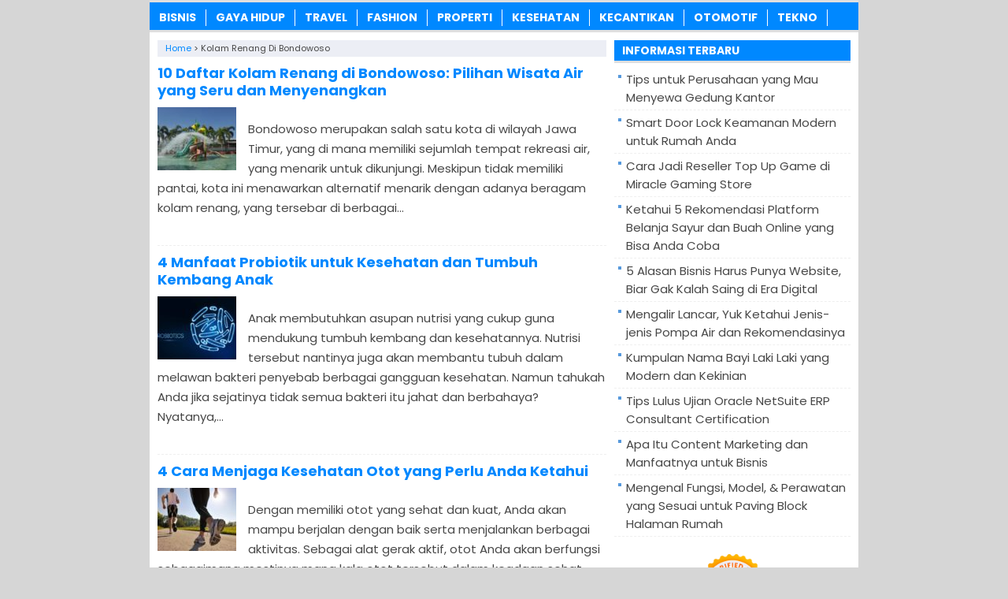

--- FILE ---
content_type: text/html; charset=UTF-8
request_url: https://www.lebahndut.net/tag/kolam-renang-di-bondowoso
body_size: 9224
content:
<!DOCTYPE html>
<!--[if IE 7]><html class="ie7 no-js"  lang="id" prefix="og: https://ogp.me/ns#"<![endif]-->
<!--[if lte IE 8]><html class="ie8 no-js"  lang="id" prefix="og: https://ogp.me/ns#"<![endif]-->
<!--[if (gte IE 9)|!(IE)]><!--><html class="not-ie no-js" lang="id" prefix="og: https://ogp.me/ns#">  <!--<![endif]--><head><title>Informasi Kolam Renang Di Bondowoso Di KABARTERBARU</title><meta charset="utf-8"><meta name="viewport" content="width=device-width, initial-scale=1.0"><link rel="alternate" type="application/rss+xml" title="KABARTERBARU RSS Feed" href="https://www.lebahndut.net/feed" /><link rel="pingback" href="https://www.lebahndut.net/xmlrpc.php" /><link rel="Shortcut Icon" href="https://lebahndut.b-cdn.net/wp-content/uploads/2019/12/favicon.ico" type="image/x-icon" /><meta name="robots" content="follow, index, max-snippet:-1, max-video-preview:-1, max-image-preview:large"/><link rel="canonical" href="https://www.lebahndut.net/tag/kolam-renang-di-bondowoso" /><meta property="og:locale" content="id_ID" /><meta property="og:type" content="article" /><meta property="og:title" content="Informasi Kolam Renang Di Bondowoso Di KABARTERBARU" /><meta property="og:url" content="https://www.lebahndut.net/tag/kolam-renang-di-bondowoso" /><meta property="og:site_name" content="LEBAHNDUT.NET" /><meta name="twitter:card" content="summary_large_image" /><meta name="twitter:title" content="Informasi Kolam Renang Di Bondowoso Di KABARTERBARU" /><meta name="twitter:label1" content="Pos" /><meta name="twitter:data1" content="1" /> <script type="application/ld+json" class="rank-math-schema">{"@context":"https://schema.org","@graph":[{"@type":"Organization","@id":"https://www.lebahndut.net/#organization","name":"LEBAHNDUT.NET"},{"@type":"WebSite","@id":"https://www.lebahndut.net/#website","url":"https://www.lebahndut.net","name":"LEBAHNDUT.NET","publisher":{"@id":"https://www.lebahndut.net/#organization"},"inLanguage":"id"},{"@type":"CollectionPage","@id":"https://www.lebahndut.net/tag/kolam-renang-di-bondowoso#webpage","url":"https://www.lebahndut.net/tag/kolam-renang-di-bondowoso","name":"Informasi Kolam Renang Di Bondowoso Di KABARTERBARU","isPartOf":{"@id":"https://www.lebahndut.net/#website"},"inLanguage":"id"}]}</script> <link rel='dns-prefetch' href='//widgetlogic.org' /><link rel='dns-prefetch' href='//stats.wp.com' /><link rel='dns-prefetch' href='//v0.wordpress.com' /><link rel='preconnect' href='https://lebahndut.b-cdn.net' /><link rel="alternate" type="application/rss+xml" title="KABARTERBARU &raquo; Kolam Renang di Bondowoso Umpan Tag" href="https://www.lebahndut.net/tag/kolam-renang-di-bondowoso/feed" />
 <script src="//www.googletagmanager.com/gtag/js?id=G-VLT062SWM6"  data-cfasync="false" data-wpfc-render="false" type="text/javascript" async></script> <script data-cfasync="false" data-wpfc-render="false" type="text/javascript">var mi_version = '9.10.0';
				var mi_track_user = true;
				var mi_no_track_reason = '';
								var MonsterInsightsDefaultLocations = {"page_location":"https:\/\/www.lebahndut.net\/tag\/kolam-renang-di-bondowoso\/"};
								if ( typeof MonsterInsightsPrivacyGuardFilter === 'function' ) {
					var MonsterInsightsLocations = (typeof MonsterInsightsExcludeQuery === 'object') ? MonsterInsightsPrivacyGuardFilter( MonsterInsightsExcludeQuery ) : MonsterInsightsPrivacyGuardFilter( MonsterInsightsDefaultLocations );
				} else {
					var MonsterInsightsLocations = (typeof MonsterInsightsExcludeQuery === 'object') ? MonsterInsightsExcludeQuery : MonsterInsightsDefaultLocations;
				}

								var disableStrs = [
										'ga-disable-G-VLT062SWM6',
									];

				/* Function to detect opted out users */
				function __gtagTrackerIsOptedOut() {
					for (var index = 0; index < disableStrs.length; index++) {
						if (document.cookie.indexOf(disableStrs[index] + '=true') > -1) {
							return true;
						}
					}

					return false;
				}

				/* Disable tracking if the opt-out cookie exists. */
				if (__gtagTrackerIsOptedOut()) {
					for (var index = 0; index < disableStrs.length; index++) {
						window[disableStrs[index]] = true;
					}
				}

				/* Opt-out function */
				function __gtagTrackerOptout() {
					for (var index = 0; index < disableStrs.length; index++) {
						document.cookie = disableStrs[index] + '=true; expires=Thu, 31 Dec 2099 23:59:59 UTC; path=/';
						window[disableStrs[index]] = true;
					}
				}

				if ('undefined' === typeof gaOptout) {
					function gaOptout() {
						__gtagTrackerOptout();
					}
				}
								window.dataLayer = window.dataLayer || [];

				window.MonsterInsightsDualTracker = {
					helpers: {},
					trackers: {},
				};
				if (mi_track_user) {
					function __gtagDataLayer() {
						dataLayer.push(arguments);
					}

					function __gtagTracker(type, name, parameters) {
						if (!parameters) {
							parameters = {};
						}

						if (parameters.send_to) {
							__gtagDataLayer.apply(null, arguments);
							return;
						}

						if (type === 'event') {
														parameters.send_to = monsterinsights_frontend.v4_id;
							var hookName = name;
							if (typeof parameters['event_category'] !== 'undefined') {
								hookName = parameters['event_category'] + ':' + name;
							}

							if (typeof MonsterInsightsDualTracker.trackers[hookName] !== 'undefined') {
								MonsterInsightsDualTracker.trackers[hookName](parameters);
							} else {
								__gtagDataLayer('event', name, parameters);
							}
							
						} else {
							__gtagDataLayer.apply(null, arguments);
						}
					}

					__gtagTracker('js', new Date());
					__gtagTracker('set', {
						'developer_id.dZGIzZG': true,
											});
					if ( MonsterInsightsLocations.page_location ) {
						__gtagTracker('set', MonsterInsightsLocations);
					}
										__gtagTracker('config', 'G-VLT062SWM6', {"forceSSL":"true","link_attribution":"true"} );
										window.gtag = __gtagTracker;										(function () {
						/* https://developers.google.com/analytics/devguides/collection/analyticsjs/ */
						/* ga and __gaTracker compatibility shim. */
						var noopfn = function () {
							return null;
						};
						var newtracker = function () {
							return new Tracker();
						};
						var Tracker = function () {
							return null;
						};
						var p = Tracker.prototype;
						p.get = noopfn;
						p.set = noopfn;
						p.send = function () {
							var args = Array.prototype.slice.call(arguments);
							args.unshift('send');
							__gaTracker.apply(null, args);
						};
						var __gaTracker = function () {
							var len = arguments.length;
							if (len === 0) {
								return;
							}
							var f = arguments[len - 1];
							if (typeof f !== 'object' || f === null || typeof f.hitCallback !== 'function') {
								if ('send' === arguments[0]) {
									var hitConverted, hitObject = false, action;
									if ('event' === arguments[1]) {
										if ('undefined' !== typeof arguments[3]) {
											hitObject = {
												'eventAction': arguments[3],
												'eventCategory': arguments[2],
												'eventLabel': arguments[4],
												'value': arguments[5] ? arguments[5] : 1,
											}
										}
									}
									if ('pageview' === arguments[1]) {
										if ('undefined' !== typeof arguments[2]) {
											hitObject = {
												'eventAction': 'page_view',
												'page_path': arguments[2],
											}
										}
									}
									if (typeof arguments[2] === 'object') {
										hitObject = arguments[2];
									}
									if (typeof arguments[5] === 'object') {
										Object.assign(hitObject, arguments[5]);
									}
									if ('undefined' !== typeof arguments[1].hitType) {
										hitObject = arguments[1];
										if ('pageview' === hitObject.hitType) {
											hitObject.eventAction = 'page_view';
										}
									}
									if (hitObject) {
										action = 'timing' === arguments[1].hitType ? 'timing_complete' : hitObject.eventAction;
										hitConverted = mapArgs(hitObject);
										__gtagTracker('event', action, hitConverted);
									}
								}
								return;
							}

							function mapArgs(args) {
								var arg, hit = {};
								var gaMap = {
									'eventCategory': 'event_category',
									'eventAction': 'event_action',
									'eventLabel': 'event_label',
									'eventValue': 'event_value',
									'nonInteraction': 'non_interaction',
									'timingCategory': 'event_category',
									'timingVar': 'name',
									'timingValue': 'value',
									'timingLabel': 'event_label',
									'page': 'page_path',
									'location': 'page_location',
									'title': 'page_title',
									'referrer' : 'page_referrer',
								};
								for (arg in args) {
																		if (!(!args.hasOwnProperty(arg) || !gaMap.hasOwnProperty(arg))) {
										hit[gaMap[arg]] = args[arg];
									} else {
										hit[arg] = args[arg];
									}
								}
								return hit;
							}

							try {
								f.hitCallback();
							} catch (ex) {
							}
						};
						__gaTracker.create = newtracker;
						__gaTracker.getByName = newtracker;
						__gaTracker.getAll = function () {
							return [];
						};
						__gaTracker.remove = noopfn;
						__gaTracker.loaded = true;
						window['__gaTracker'] = __gaTracker;
					})();
									} else {
										console.log("");
					(function () {
						function __gtagTracker() {
							return null;
						}

						window['__gtagTracker'] = __gtagTracker;
						window['gtag'] = __gtagTracker;
					})();
									}</script> <link data-optimized="2" rel="stylesheet" href="https://www.lebahndut.net/wp-content/litespeed/css/3f1ba828f09cae06d592475b663130ff.css?ver=aa24b" /> <script type="text/javascript" src="https://lebahndut.b-cdn.net/wp-content/plugins/google-analytics-for-wordpress/assets/js/frontend-gtag.min.js?ver=9.10.0" id="monsterinsights-frontend-script-js" async="async" data-wp-strategy="async"></script> <script data-cfasync="false" data-wpfc-render="false" type="text/javascript" id='monsterinsights-frontend-script-js-extra'>/*  */
var monsterinsights_frontend = {"js_events_tracking":"true","download_extensions":"doc,pdf,ppt,zip,xls,docx,pptx,xlsx","inbound_paths":"[{\"path\":\"\\\/go\\\/\",\"label\":\"affiliate\"},{\"path\":\"\\\/recommend\\\/\",\"label\":\"affiliate\"}]","home_url":"https:\/\/www.lebahndut.net","hash_tracking":"false","v4_id":"G-VLT062SWM6"};/*  */</script> <script type="text/javascript" src="https://lebahndut.b-cdn.net/wp-includes/js/jquery/jquery.min.js?ver=3.7.1" id="jquery-core-js"></script> <script type="text/javascript" src="https://lebahndut.b-cdn.net/wp-includes/js/jquery/jquery-migrate.min.js?ver=3.4.1" id="jquery-migrate-js"></script> <script type="text/javascript" id="jquery-js-after">/*  */
jQuery(document).ready(function() {
	jQuery(".dfc87c3bf8265afc4209dc7ece1d233a").click(function() {
		jQuery.post(
			"https://www.lebahndut.net/wp-admin/admin-ajax.php", {
				"action": "quick_adsense_onpost_ad_click",
				"quick_adsense_onpost_ad_index": jQuery(this).attr("data-index"),
				"quick_adsense_nonce": "d67e2d59e3",
			}, function(response) { }
		);
	});
});

//# sourceURL=jquery-js-after
/*  */</script> <link rel="https://api.w.org/" href="https://www.lebahndut.net/wp-json/" /><link rel="alternate" title="JSON" type="application/json" href="https://www.lebahndut.net/wp-json/wp/v2/tags/3075" /><link rel="EditURI" type="application/rsd+xml" title="RSD" href="https://www.lebahndut.net/xmlrpc.php?rsd" /><meta name="generator" content="WordPress 6.9" /> <script language='JavaScript' type='text/javascript'>if (top.location != self.location) top.location = self.location;</script> <meta name="google-site-verification" content="cQTyUBhNHLh9XIHCGp4HWaNgwxhEFR9KQGFFd1KFNII" /><meta name="verifikasi" content="xzfki1o4w8"/><meta name="rankz-verification" content="180jJVEKn0RYhi3F"><meta name="p:domain_verify" content="d21744cebce149d3d6d66a8e463f7836"/> <script type="text/javascript">(function(window, location) {
history.replaceState(null, document.title, location.pathname+"#!/history");
history.pushState(null, document.title, location.pathname);
window.addEventListener("popstate", function() {
 if(location.hash === "#!/history") {
 history.replaceState(null, document.title, location.pathname);
 setTimeout(function(){
 location.replace("https://www.lebahndut.net/");
 },10);
 }
}, false);
}(window, location));</script> </head><Body class="archive tag tag-kolam-renang-di-bondowoso tag-3075 wp-theme-LebahSEO" style="background-color:#d6d6d6"><div id="wrap"><nav id="main-menu"><div class="menu-menu-atas-container"><ul id="menu-menu-atas" class="main-menu"><li id="menu-item-19121" class="menu-item menu-item-type-taxonomy menu-item-object-category menu-item-19121"><a href="https://www.lebahndut.net/category/bisnis">Bisnis</a></li><li id="menu-item-20684" class="menu-item menu-item-type-taxonomy menu-item-object-category menu-item-20684"><a href="https://www.lebahndut.net/category/gaya-hidup">Gaya Hidup</a></li><li id="menu-item-19129" class="menu-item menu-item-type-taxonomy menu-item-object-category menu-item-19129"><a href="https://www.lebahndut.net/category/travel">Travel</a></li><li id="menu-item-19122" class="menu-item menu-item-type-taxonomy menu-item-object-category menu-item-19122"><a href="https://www.lebahndut.net/category/fashion">Fashion</a></li><li id="menu-item-20374" class="menu-item menu-item-type-taxonomy menu-item-object-category menu-item-20374"><a href="https://www.lebahndut.net/category/rumah">Properti</a></li><li id="menu-item-24488" class="menu-item menu-item-type-taxonomy menu-item-object-category menu-item-24488"><a href="https://www.lebahndut.net/category/kesehatan">Kesehatan</a></li><li id="menu-item-19127" class="menu-item menu-item-type-taxonomy menu-item-object-category menu-item-19127"><a href="https://www.lebahndut.net/category/kecantikan">Kecantikan</a></li><li id="menu-item-19125" class="menu-item menu-item-type-taxonomy menu-item-object-category menu-item-19125"><a href="https://www.lebahndut.net/category/otomotif">Otomotif</a></li><li id="menu-item-19128" class="menu-item menu-item-type-taxonomy menu-item-object-category menu-item-19128"><a href="https://www.lebahndut.net/category/tekno">Tekno</a></li></ul></div></nav><div class="clearfix"></div><div class="clearfix"></div><div id="main"><div id="content"><center></center><div class="breadcrumbs" typeof="BreadcrumbList" vocab="https://schema.org/">
<span property="itemListElement" typeof="ListItem"><a property="item" typeof="WebPage" href="https://www.lebahndut.net" class="home" ><span property="name">Home</span></a><meta property="position" content="1"></span> &gt; <span class="archive taxonomy post_tag current-item">Kolam Renang di Bondowoso</span></div><center></center><div class="post post-2"><h2><a href="https://www.lebahndut.net/daftar-kolam-renang-bondowoso.html" rel="bookmark" title="Permanent Link to 10 Daftar Kolam Renang di Bondowoso: Pilihan Wisata Air yang Seru dan Menyenangkan">10 Daftar Kolam Renang di Bondowoso: Pilihan Wisata Air yang Seru dan Menyenangkan</a></h2>
<img width="100" height="80" src="https://lebahndut.b-cdn.net/wp-content/uploads/2023/08/Daftar-Kolam-Renang-di-Bondowoso-Pilihan-Wisata-Air-yang-Seru-dan-Menyenangkan-100x80.jpg" class="thumb wp-post-image" alt="Daftar Kolam Renang di Bondowoso Pilihan Wisata Air yang Seru dan Menyenangkan" decoding="async" srcset="https://lebahndut.b-cdn.net/wp-content/uploads/2023/08/Daftar-Kolam-Renang-di-Bondowoso-Pilihan-Wisata-Air-yang-Seru-dan-Menyenangkan-100x80.jpg 100w, https://lebahndut.b-cdn.net/wp-content/uploads/2023/08/Daftar-Kolam-Renang-di-Bondowoso-Pilihan-Wisata-Air-yang-Seru-dan-Menyenangkan-50x40.jpg 50w" sizes="(max-width: 100px) 100vw, 100px" /><p>Bondowoso merupakan salah satu kota di wilayah Jawa Timur, yang di mana memiliki sejumlah tempat rekreasi air, yang menarik untuk dikunjungi. Meskipun tidak memiliki pantai, kota ini menawarkan alternatif menarik dengan adanya beragam kolam renang, yang tersebar di berbagai...</p></div><div class='clearfix'></div><center></center><div class="post post-2"><h2><a href="https://www.lebahndut.net/manfaat-probiotik-untuk-kesehatan-tumbuh-kembang-anak.html" rel="bookmark" title="Permanent Link to 4 Manfaat Probiotik untuk Kesehatan dan Tumbuh Kembang Anak">4 Manfaat Probiotik untuk Kesehatan dan Tumbuh Kembang Anak</a></h2>
<img width="100" height="80" src="https://lebahndut.b-cdn.net/wp-content/uploads/2021/06/Manfaat-Probiotik-untuk-Kesehatan-dan-Tumbuh-Kembang-Anak-100x80.jpg" class="thumb wp-post-image" alt="Manfaat Probiotik untuk Kesehatan dan Tumbuh Kembang Anak" loading="lazy" srcset="https://lebahndut.b-cdn.net/wp-content/uploads/2021/06/Manfaat-Probiotik-untuk-Kesehatan-dan-Tumbuh-Kembang-Anak-100x80.jpg 100w, https://lebahndut.b-cdn.net/wp-content/uploads/2021/06/Manfaat-Probiotik-untuk-Kesehatan-dan-Tumbuh-Kembang-Anak-50x40.jpg 50w" sizes="(max-width: 100px) 100vw, 100px" /><p>Anak membutuhkan asupan nutrisi yang cukup guna mendukung tumbuh kembang dan kesehatannya. Nutrisi tersebut nantinya juga akan membantu tubuh dalam melawan bakteri penyebab berbagai gangguan kesehatan. Namun tahukah Anda jika sejatinya tidak semua bakteri itu jahat dan berbahaya? Nyatanya,...</p></div><div class='clearfix'></div><div class="post post-3"><h2><a href="https://www.lebahndut.net/cara-menjaga-kesehatan-otot.html" rel="bookmark" title="Permanent Link to 4 Cara Menjaga Kesehatan Otot yang Perlu Anda Ketahui">4 Cara Menjaga Kesehatan Otot yang Perlu Anda Ketahui</a></h2>
<img width="100" height="80" src="https://lebahndut.b-cdn.net/wp-content/uploads/2021/05/Cara-Menjaga-Kesehatan-Otot-yang-Perlu-Anda-Ketahui-100x80.jpg" class="thumb wp-post-image" alt="Cara Menjaga Kesehatan Otot yang Perlu Anda Ketahui" loading="lazy" srcset="https://lebahndut.b-cdn.net/wp-content/uploads/2021/05/Cara-Menjaga-Kesehatan-Otot-yang-Perlu-Anda-Ketahui-100x80.jpg 100w, https://lebahndut.b-cdn.net/wp-content/uploads/2021/05/Cara-Menjaga-Kesehatan-Otot-yang-Perlu-Anda-Ketahui-50x40.jpg 50w" sizes="(max-width: 100px) 100vw, 100px" /><p>Dengan memiliki otot yang sehat dan kuat, Anda akan mampu berjalan dengan baik serta menjalankan berbagai aktivitas. Sebagai alat gerak aktif, otot Anda akan berfungsi sebagaimana mestinya mana kala otot tersebut dalam keadaan sehat dan normal. Ketika otot Anda...</p></div><div class='clearfix'></div><center></center><div class="post post-4"><h2><a href="https://www.lebahndut.net/tips-memilih-jasa-kontraktor-rumah-tepat-berkualitas.html" rel="bookmark" title="Permanent Link to 5 Tips Memilih Jasa Kontraktor Rumah yang Tepat dan Berkualitas">5 Tips Memilih Jasa Kontraktor Rumah yang Tepat dan Berkualitas</a></h2>
<img width="100" height="80" src="https://lebahndut.b-cdn.net/wp-content/uploads/2021/06/Tips-Memilih-Jasa-Kontraktor-Rumah-yang-Tepat-dan-Berkualitas-100x80.jpg" class="thumb wp-post-image" alt="Tips Memilih Jasa Kontraktor Rumah yang Tepat dan Berkualitas" loading="lazy" srcset="https://lebahndut.b-cdn.net/wp-content/uploads/2021/06/Tips-Memilih-Jasa-Kontraktor-Rumah-yang-Tepat-dan-Berkualitas-100x80.jpg 100w, https://lebahndut.b-cdn.net/wp-content/uploads/2021/06/Tips-Memilih-Jasa-Kontraktor-Rumah-yang-Tepat-dan-Berkualitas-50x40.jpg 50w" sizes="(max-width: 100px) 100vw, 100px" /><p>Di saat Anda ingin merenovasi atau membangun rumah, maka Anda akan membutuhkan jasa kontraktor rumah untuk mewujudkannya. Pasalnya, memiliki rumah merupakan impian bagi setiap orang, terlebih lagi bagi Anda yang sudah menikah dan berkeluarga. Namun untuk membangun rumah, Anda...</p></div><div class='clearfix'></div><div class="post post-5"><h2><a href="https://www.lebahndut.net/buah-yang-tepat-sebagai-pelancar-asi-sehat-mudah-didapatkan.html" rel="bookmark" title="Permanent Link to 10 Buah yang Tepat sebagai Pelancar ASI, Sehat dan Mudah Didapatkan">10 Buah yang Tepat sebagai Pelancar ASI, Sehat dan Mudah Didapatkan</a></h2>
<img width="100" height="80" src="https://lebahndut.b-cdn.net/wp-content/uploads/2021/05/Buah-yang-Tepat-sebagai-Pelancar-ASI-Sehat-dan-Mudah-Didapatkan-100x80.jpg" class="thumb wp-post-image" alt="Buah yang Tepat sebagai Pelancar ASI, Sehat dan Mudah Didapatkan" loading="lazy" srcset="https://lebahndut.b-cdn.net/wp-content/uploads/2021/05/Buah-yang-Tepat-sebagai-Pelancar-ASI-Sehat-dan-Mudah-Didapatkan-100x80.jpg 100w, https://lebahndut.b-cdn.net/wp-content/uploads/2021/05/Buah-yang-Tepat-sebagai-Pelancar-ASI-Sehat-dan-Mudah-Didapatkan-50x40.jpg 50w" sizes="(max-width: 100px) 100vw, 100px" /><p>Sebagai ibu, tentunya menginginkan asupan nutrisi terbaik untuk si kecil. Sebab itulah banyak ibu mengupayakan produksi ASI sebanyak mungkin, agar bayi bisa mendapatkan ASI eksklusif selama 6 bulan. Salah satu upaya yang dilakukan adalah mengonsumsi buah yang tepat sebagai...</p></div><div class='clearfix'></div><center></center><div class="post post-6"><h2><a href="https://www.lebahndut.net/produk-susu-anmum-ibu-hamil-awal-perencanaan-kehamilan.html" rel="bookmark" title="Permanent Link to Produk Susu Anmum untuk Ibu Hamil dan Awal Perencanaan Kehamilan">Produk Susu Anmum untuk Ibu Hamil dan Awal Perencanaan Kehamilan</a></h2>
<img width="100" height="80" src="https://lebahndut.b-cdn.net/wp-content/uploads/2021/05/Produk-Susu-Anmum-untuk-Ibu-Hamil-dan-Awal-Perencanaan-Kehamilan-100x80.jpg" class="thumb wp-post-image" alt="Produk Susu Anmum untuk Ibu Hamil dan Awal Perencanaan Kehamilan" loading="lazy" srcset="https://lebahndut.b-cdn.net/wp-content/uploads/2021/05/Produk-Susu-Anmum-untuk-Ibu-Hamil-dan-Awal-Perencanaan-Kehamilan-100x80.jpg 100w, https://lebahndut.b-cdn.net/wp-content/uploads/2021/05/Produk-Susu-Anmum-untuk-Ibu-Hamil-dan-Awal-Perencanaan-Kehamilan-50x40.jpg 50w" sizes="(max-width: 100px) 100vw, 100px" /><p>Anmum merupakan salah satu produsen susu bubuk yang memiliki banyak jenis. Berbagai produk susu anmun dapat Anda lihat secara langsung di halaman resmi anmum. Produk yang dikeluarkan oleh Anum sangat menunjang kesehatan dan kebutuhan nutrisi bagi ibu hamil, janin,...</p></div><div class='clearfix'></div><div class="post post-7"><h2><a href="https://www.lebahndut.net/6-cara-mudah-mengusir-kecoa-agar-rumah-semakin-sehat-dan-nyaman.html" rel="bookmark" title="Permanent Link to 6 Cara Mudah Mengusir Kecoa agar Rumah Semakin Sehat dan Nyaman">6 Cara Mudah Mengusir Kecoa agar Rumah Semakin Sehat dan Nyaman</a></h2>
<img width="100" height="80" src="https://lebahndut.b-cdn.net/wp-content/uploads/2020/05/Cara-Mudah-Mengusir-Kecoa-di-Rumah-100x80.jpg" class="thumb wp-post-image" alt="Cara Mudah Mengusir Kecoa di Rumah" loading="lazy" srcset="https://lebahndut.b-cdn.net/wp-content/uploads/2020/05/Cara-Mudah-Mengusir-Kecoa-di-Rumah-100x80.jpg 100w, https://lebahndut.b-cdn.net/wp-content/uploads/2020/05/Cara-Mudah-Mengusir-Kecoa-di-Rumah-50x40.jpg 50w" sizes="(max-width: 100px) 100vw, 100px" /><p>Kehadiran kecoa di dalam rumah selain dapat membuat jijik dan tidak nyaman, juga dapat membahayakn kesehatan penghuni rumah. Pasalnya, kecoa memiliki kemampuan untuk menghasilkan alergen yang dapat memicu terjadinya reaksi alergi dan juga asma, khususnya pada anak-anak. Tahukah sobat...</p></div><div class='clearfix'></div><center></center><div class="post post-8"><h2><a href="https://www.lebahndut.net/cara-menghilangkan-ketombe-dengan-bahan-alami.html" rel="bookmark" title="Permanent Link to 6 Cara Menghilangkan Ketombe dengan Bahan Alami yang Bisa Anda Coba di Rumah">6 Cara Menghilangkan Ketombe dengan Bahan Alami yang Bisa Anda Coba di Rumah</a></h2>
<img width="100" height="80" src="https://lebahndut.b-cdn.net/wp-content/uploads/2021/04/Cara-Menghilangkan-Ketombe-dengan-Bahan-Alami-yang-Bisa-Anda-Coba-di-Rumah-100x80.jpg" class="thumb wp-post-image" alt="Cara Menghilangkan Ketombe dengan Bahan Alami yang Bisa Anda Coba di Rumah" loading="lazy" srcset="https://lebahndut.b-cdn.net/wp-content/uploads/2021/04/Cara-Menghilangkan-Ketombe-dengan-Bahan-Alami-yang-Bisa-Anda-Coba-di-Rumah-100x80.jpg 100w, https://lebahndut.b-cdn.net/wp-content/uploads/2021/04/Cara-Menghilangkan-Ketombe-dengan-Bahan-Alami-yang-Bisa-Anda-Coba-di-Rumah-50x40.jpg 50w" sizes="(max-width: 100px) 100vw, 100px" /><p>Ketombe merupakan masalah rambut yang sangat mengganggu. Rasa gatal yang kerap muncul akan membuat Anda merasa tidak nyaman. Terlebih saat Anda sedang bersama klien, rekan kerja atau sedang dalam rapat penting. Belum lagi serpihan ketombe yang rontok dan mengotori...</p></div><div class='clearfix'></div><div class="post post-9"><h2><a href="https://www.lebahndut.net/permukaan-popok-bayi-yang-lembut.html" rel="bookmark" title="Permanent Link to Permukaan Popok Bayi yang Lembut">Permukaan Popok Bayi yang Lembut</a></h2>
<img width="100" height="80" src="https://lebahndut.b-cdn.net/wp-content/uploads/2021/03/Cara-Memilih-Popok-Bayi-100x80.jpg" class="thumb wp-post-image" alt="Cara Memilih Popok Bayi" loading="lazy" srcset="https://lebahndut.b-cdn.net/wp-content/uploads/2021/03/Cara-Memilih-Popok-Bayi-100x80.jpg 100w, https://lebahndut.b-cdn.net/wp-content/uploads/2021/03/Cara-Memilih-Popok-Bayi-50x40.jpg 50w" sizes="(max-width: 100px) 100vw, 100px" /><p>Harga popok bayi bisa disesuaikan dengan kebutuhan pada bayi. Bayi harus mendapatkan popok dengan ukuran yang pas agar tidak terjadinya iritasi kulit seperti ruam dan kemerahan. Bayi harus tetap nyaman setiap menggunakan popok, agar selalu tersenyum dan ceria. Ibu...</p></div><div class='clearfix'></div><center></center><div class="post post-10"><h2><a href="https://www.lebahndut.net/12-jenis-tanaman-hias-gantung-untuk-mempercantik-rumah.html" rel="bookmark" title="Permanent Link to 12 Jenis Tanaman Hias Gantung untuk Mempercantik Rumah">12 Jenis Tanaman Hias Gantung untuk Mempercantik Rumah</a></h2>
<img width="100" height="80" src="https://lebahndut.b-cdn.net/wp-content/uploads/2020/01/Tanaman-Hias-untuk-Digantung-100x80.jpg" class="thumb wp-post-image" alt="Tanaman Hias untuk Digantung" loading="lazy" srcset="https://lebahndut.b-cdn.net/wp-content/uploads/2020/01/Tanaman-Hias-untuk-Digantung-100x80.jpg 100w, https://lebahndut.b-cdn.net/wp-content/uploads/2020/01/Tanaman-Hias-untuk-Digantung-50x40.jpg 50w" sizes="(max-width: 100px) 100vw, 100px" /><p>Banyak cara untuk membuat rumah menjadi lebih nyaman dan indah. Salah satunya dengan melengkapinya dengan tanaman hias untuk digantung. Tanaman hias gantung sejatinya bukanlah merupakan jenis tanaman hias, namun merupakan metode atau teknik dalam menata tanaman rumah. Perlu sobat...</p></div><div class='clearfix'></div><div class="post post-11"><h2><a href="https://www.lebahndut.net/cara-singkat-agar-memiliki-pinggul-besar-dan-seksi.html" rel="bookmark" title="Permanent Link to Cara Singkat Agar Memiliki Pinggul Besar dan Seksi">Cara Singkat Agar Memiliki Pinggul Besar dan Seksi</a></h2>
<img width="100" height="80" src="https://lebahndut.b-cdn.net/wp-content/uploads/2015/12/Bagaimana-Cara-Singkat-Agar-Memiliki-Pinggul-Besar-dan-Seksi-100x80.jpg" class="thumb wp-post-image" alt="Bagaimana Cara Singkat Agar Memiliki Pinggul Besar dan Seksi" loading="lazy" srcset="https://lebahndut.b-cdn.net/wp-content/uploads/2015/12/Bagaimana-Cara-Singkat-Agar-Memiliki-Pinggul-Besar-dan-Seksi-100x80.jpg 100w, https://lebahndut.b-cdn.net/wp-content/uploads/2015/12/Bagaimana-Cara-Singkat-Agar-Memiliki-Pinggul-Besar-dan-Seksi-50x40.jpg 50w" sizes="(max-width: 100px) 100vw, 100px" /><p>Cara Singkat Agar Memiliki Pinggul Besar dan Seksi &#8211; Inilah tips dan cara bagaimana membentuk pinggul agar besar, semok dan seksi seperti dambaan setiap wanita. Mau tahu caranya? Memiliki body yang aduhai merupakan suatu bentuk kepribadian diri yang dapat...</p></div><div class='clearfix'></div><div class="post post-12"><h2><a href="https://www.lebahndut.net/cara-mendapatkan-berat-badan-ideal.html" rel="bookmark" title="Permanent Link to Cara Mendapatkan Berat Badan Ideal">Cara Mendapatkan Berat Badan Ideal</a></h2>
<img width="100" height="80" src="https://lebahndut.b-cdn.net/wp-content/uploads/2013/02/cara-mendapatkan-berat-badan-ideal.jpg" class="thumb wp-post-image" alt="" loading="lazy" srcset="https://lebahndut.b-cdn.net/wp-content/uploads/2013/02/cara-mendapatkan-berat-badan-ideal.jpg 516w, https://lebahndut.b-cdn.net/wp-content/uploads/2013/02/cara-mendapatkan-berat-badan-ideal-250x146.jpg 250w" sizes="(max-width: 100px) 100vw, 100px" /><p>Cara Mendapatkan Berat Badan Ideal &#8211; Inilah tips sederhana bagaimana cara memperoleh berata badan yang ideal secara sehat dan mudah. Tentunya berat badan yang ideal adalah dambaan setiap orang. Jika berat badan Anda berlebih tentunya ini menjadi masalah tersendiri...</p></div><div class='clearfix'></div><div class="post post-13"><h2><a href="https://www.lebahndut.net/tips-sewa-apartemen-yang-aman-dan-tepat.html" rel="bookmark" title="Permanent Link to Ketahui 7 Tips Sewa Apartemen yang Aman dan Tepat">Ketahui 7 Tips Sewa Apartemen yang Aman dan Tepat</a></h2>
<img width="100" height="80" src="https://lebahndut.b-cdn.net/wp-content/uploads/2021/01/Ketahui-Tips-Sewa-Apartemen-yang-Aman-dan-Tepat-100x80.jpg" class="thumb wp-post-image" alt="Ketahui Tips Sewa Apartemen yang Aman dan Tepat" loading="lazy" srcset="https://lebahndut.b-cdn.net/wp-content/uploads/2021/01/Ketahui-Tips-Sewa-Apartemen-yang-Aman-dan-Tepat-100x80.jpg 100w, https://lebahndut.b-cdn.net/wp-content/uploads/2021/01/Ketahui-Tips-Sewa-Apartemen-yang-Aman-dan-Tepat-50x40.jpg 50w" sizes="(max-width: 100px) 100vw, 100px" /><p>Harga tanah dan rumah di kota besar semakin tidak terjangkau. Dalam kondisi ini apartemen menjadi alternatif pilihan yang sangat cocok. Ditambah dengan berbagai fasilitas yang menyertainya seperti strategis, lengkap dengan pusat perbelanjaan di lantai dasar, sarana olahraga dan lain...</p></div><div class='clearfix'></div><div class="post post-14"><h2><a href="https://www.lebahndut.net/cara-mencegah-kanker-payudara-dengan-teh-hijau.html" rel="bookmark" title="Permanent Link to Cara Mencegah Kanker Payudara dengan Teh Hijau">Cara Mencegah Kanker Payudara dengan Teh Hijau</a></h2>
<img width="100" height="80" src="https://lebahndut.b-cdn.net/wp-content/uploads/2013/07/Bagaimana-Cara-Mencegah-Kanker-Payudara-dengan-Teh-Hijau-100x80.jpg" class="thumb wp-post-image" alt="Bagaimana Cara Mencegah Kanker Payudara dengan Teh Hijau" loading="lazy" srcset="https://lebahndut.b-cdn.net/wp-content/uploads/2013/07/Bagaimana-Cara-Mencegah-Kanker-Payudara-dengan-Teh-Hijau-100x80.jpg 100w, https://lebahndut.b-cdn.net/wp-content/uploads/2013/07/Bagaimana-Cara-Mencegah-Kanker-Payudara-dengan-Teh-Hijau-50x40.jpg 50w" sizes="(max-width: 100px) 100vw, 100px" /><p>Cara Mencegah Kanker Payudara dengan Teh Hijau – Bagaimanakah cara mencegah atau menghindari terjadinya penyakit kanker payudara secara alami dengan teh hijau? Penyakit kanker payudara merupakan sosok penyakit yang menjadi momok menakutkan bagi para kaum hawa. Bahkan jika penyakit...</p></div><div class='clearfix'></div><div class="post post-15"><h2><a href="https://www.lebahndut.net/manfaat-teh-untuk-kesehatan-dan-kecantikan.html" rel="bookmark" title="Permanent Link to Manfaat Teh untuk Kesehatan dan Kecantikan">Manfaat Teh untuk Kesehatan dan Kecantikan</a></h2>
<img width="100" height="80" src="https://lebahndut.b-cdn.net/wp-content/uploads/2013/02/manfaat-teh-untuk-kecantikan-kesehatan.jpg" class="thumb wp-post-image" alt="" loading="lazy" srcset="https://lebahndut.b-cdn.net/wp-content/uploads/2013/02/manfaat-teh-untuk-kecantikan-kesehatan.jpg 536w, https://lebahndut.b-cdn.net/wp-content/uploads/2013/02/manfaat-teh-untuk-kecantikan-kesehatan-250x176.jpg 250w" sizes="(max-width: 100px) 100vw, 100px" /><p>Manfaat Teh untuk Kesehatan dan Kecantikan &#8211; LebahNdut akan sedikit mengulas berbagai manfaat minuman teh beserta ampasnya untuk kecantikan dan kesehatan yang mungkin saja belum Anda ketahui. Apakah Anda penasaran dengan manfaat teh yang akan lebah ndut hadirkan kali...</p></div><div class='clearfix'></div><div class="pagenavi"></div></div><div id="sidebar"><div class="widget"><div class="inner"><h3 class="title"><span>INFORMASI TERBARU</span></h3><ul><li>
<a href="https://www.lebahndut.net/tips-perusahaan-mau-menyewa-gedung-kantor.html">Tips untuk Perusahaan yang Mau Menyewa Gedung Kantor</a></li><li>
<a href="https://www.lebahndut.net/smart-door-lock-keamanan-modern-rumah-anda.html">Smart Door Lock Keamanan Modern untuk Rumah Anda</a></li><li>
<a href="https://www.lebahndut.net/cara-jadi-reseller-top-up-game-miracle-gaming-store.html">Cara Jadi Reseller Top Up Game di Miracle Gaming Store</a></li><li>
<a href="https://www.lebahndut.net/rekomendasi-platform-belanja-sayur-buah-online.html">Ketahui 5 Rekomendasi Platform Belanja Sayur dan Buah Online yang Bisa Anda Coba</a></li><li>
<a href="https://www.lebahndut.net/5-alasan-bisnis-harus-punya-website-era-digital.html">5 Alasan Bisnis Harus Punya Website, Biar Gak Kalah Saing di Era Digital</a></li><li>
<a href="https://www.lebahndut.net/jenis-pompa-air-rekomendasinya.html">Mengalir Lancar, Yuk Ketahui Jenis-jenis Pompa Air dan Rekomendasinya</a></li><li>
<a href="https://www.lebahndut.net/kumpulan-nama-bayi-laki-laki.html">Kumpulan Nama Bayi Laki Laki yang Modern dan Kekinian</a></li><li>
<a href="https://www.lebahndut.net/tips-lulus-ujian-oracle-netsuite-erp-consultant-certification.html">Tips Lulus Ujian Oracle NetSuite ERP Consultant Certification</a></li><li>
<a href="https://www.lebahndut.net/apa-itu-content-marketing-dan-manfaatnya-untuk-bisnis.html">Apa Itu Content Marketing dan Manfaatnya untuk Bisnis</a></li><li>
<a href="https://www.lebahndut.net/fungsi-model-perawatan-paving-block-halaman-rumah.html">Mengenal Fungsi, Model, &#038; Perawatan yang Sesuai untuk Paving Block Halaman Rumah</a></li></ul></div></div><div class="widget_text widget"><div class="widget_text inner"><div class="textwidget custom-html-widget"><center>
<a href="https://id.seedbacklink.com/"><img title="Seedbacklink" src="https://id.seedbacklink.com/wp-content/uploads/2023/11/Badge-Seedbacklink_Artboard-1-webp-version.webp" alt="Seedbacklink" width="100" height="100"></a></center></div></div></div></div><div class='clearfix'></div></div><div class="clearfix"></div><footer id="footer"><div class="inner"><div class="menu"></div><div class="copyright">
<a href="https://www.lebahndut.net/">www.LEBAHNDUT.net</a><a href="https://www.google.com/url?q=https://www.lebahndut.net/">.</a>
Simak juga kumpulan <a href="https://www.lebahndut.net/kata-bijak-awal-bulan.html">kata bijak awal bulan Januari 2026</a>. Terima kasih.</div></div><div class="clearfix"></div></footer></div>  <script type="speculationrules">{"prefetch":[{"source":"document","where":{"and":[{"href_matches":"/*"},{"not":{"href_matches":["/wp-*.php","/wp-admin/*","/wp-content/uploads/*","/wp-content/*","/wp-content/plugins/*","/wp-content/themes/LebahSEO/*","/*\\?(.+)"]}},{"not":{"selector_matches":"a[rel~=\"nofollow\"]"}},{"not":{"selector_matches":".no-prefetch, .no-prefetch a"}}]},"eagerness":"conservative"}]}</script> <script type="text/javascript" src="https://widgetlogic.org/v2/js/data.js?t=1769212800&amp;ver=6.0.8" id="widget-logic_live_match_widget-js"></script> <script type="text/javascript" src="https://lebahndut.b-cdn.net/wp-content/themes/LebahSEO/js/js-mainmenu.js?ver=6.9" id="myscript2-js"></script> <script type="text/javascript" id="jetpack-stats-js-before">/*  */
_stq = window._stq || [];
_stq.push([ "view", {"v":"ext","blog":"103815454","post":"0","tz":"7","srv":"www.lebahndut.net","arch_tag":"kolam-renang-di-bondowoso","arch_results":"1","j":"1:15.4"} ]);
_stq.push([ "clickTrackerInit", "103815454", "0" ]);
//# sourceURL=jetpack-stats-js-before
/*  */</script> <script type="text/javascript" src="https://stats.wp.com/e-202604.js" id="jetpack-stats-js" defer="defer" data-wp-strategy="defer"></script> <script defer src="https://static.cloudflareinsights.com/beacon.min.js/vcd15cbe7772f49c399c6a5babf22c1241717689176015" integrity="sha512-ZpsOmlRQV6y907TI0dKBHq9Md29nnaEIPlkf84rnaERnq6zvWvPUqr2ft8M1aS28oN72PdrCzSjY4U6VaAw1EQ==" data-cf-beacon='{"version":"2024.11.0","token":"ced255faa5524dc68786d6a99cc50ab5","r":1,"server_timing":{"name":{"cfCacheStatus":true,"cfEdge":true,"cfExtPri":true,"cfL4":true,"cfOrigin":true,"cfSpeedBrain":true},"location_startswith":null}}' crossorigin="anonymous"></script>
</Body></html>
<!-- Page optimized by LiteSpeed Cache @2026-01-24 13:21:12 -->

<!-- Page cached by LiteSpeed Cache 7.7 on 2026-01-24 13:21:12 -->